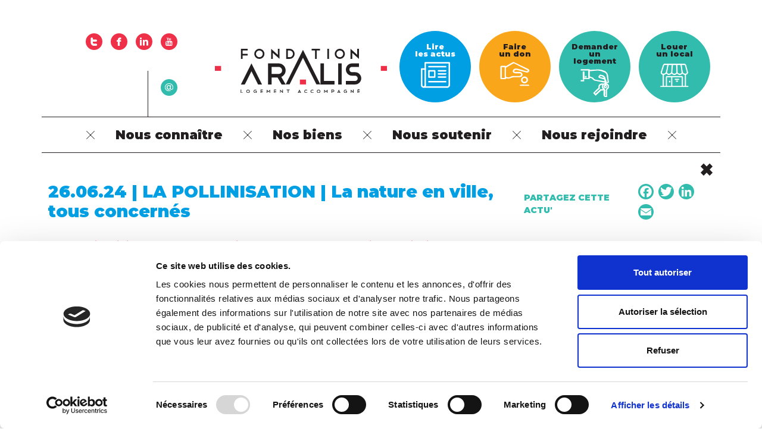

--- FILE ---
content_type: text/html; charset=UTF-8
request_url: https://www.fondation-aralis.org/26-06-24-la-pollinisation-la-nature-en-ville-tous-concernes/
body_size: 9303
content:
<!DOCTYPE html>
<html lang="fr-FR" class="no-js">

<head>
    <meta charset="UTF-8">
    <meta name="viewport" content="width=device-width, initial-scale=1, shrink-to-fit=no">
    <meta http-equiv="X-UA-Compatible" content="IE=edge">
    <link rel="profile" href="http://gmpg.org/xfn/11">
    <link rel="pingback" href="https://www.fondation-aralis.org/wp/xmlrpc.php">

    <!-- <script id="Cookiebot" src="https://consent.cookiebot.com/uc.js" data-cbid="f7500c2c-419e-4b5e-abeb-1a9e92a0ce6d" data-blockingmode="auto" type="text/javascript"></script> -->
    <script id="Cookiebot" src="https://consent.cookiebot.com/uc.js" data-cbid="f7500c2c-419e-4b5e-abeb-1a9e92a0ce6d" type="text/javascript" async></script>

    <meta name='robots' content='index, follow, max-image-preview:large, max-snippet:-1, max-video-preview:-1' />
	<style>img:is([sizes="auto" i], [sizes^="auto," i]) { contain-intrinsic-size: 3000px 1500px }</style>
	
	<!-- This site is optimized with the Yoast SEO plugin v24.9 - https://yoast.com/wordpress/plugins/seo/ -->
	<title>26.06.24 | LA POLLINISATION | La nature en ville, tous concernés - Fondation Aralis</title>
	<link rel="canonical" href="https://www.fondation-aralis.org/26-06-24-la-pollinisation-la-nature-en-ville-tous-concernes/" />
	<meta property="og:locale" content="fr_FR" />
	<meta property="og:type" content="article" />
	<meta property="og:title" content="26.06.24 | LA POLLINISATION | La nature en ville, tous concernés - Fondation Aralis" />
	<meta property="og:description" content="Quelle faune et quelle flore vivent au pied de mon immeuble ? Quelles sont les actions les plus efficaces pour favoriser la biodiversité dans un espace vert en ville ? Les Rendez-vous de l&rsquo;Autre Soie sont de nouveaux moments d&rsquo;échanges d&rsquo;1h30 organisés par L&rsquo;Autre Soie et animés par des experts. Cette 1ère édition sera co-organisée [&hellip;]" />
	<meta property="og:url" content="https://www.fondation-aralis.org/26-06-24-la-pollinisation-la-nature-en-ville-tous-concernes/" />
	<meta property="og:site_name" content="Fondation Aralis" />
	<meta property="article:publisher" content="https://www.facebook.com/accueilARALIS" />
	<meta property="article:published_time" content="2024-06-11T12:53:28+00:00" />
	<meta property="article:modified_time" content="2024-06-11T12:58:55+00:00" />
	<meta name="author" content="aralis" />
	<meta name="twitter:card" content="summary_large_image" />
	<meta name="twitter:creator" content="@FondationARALIS" />
	<meta name="twitter:site" content="@FondationARALIS" />
	<meta name="twitter:label1" content="Écrit par" />
	<meta name="twitter:data1" content="aralis" />
	<meta name="twitter:label2" content="Durée de lecture estimée" />
	<meta name="twitter:data2" content="2 minutes" />
	<script type="application/ld+json" class="yoast-schema-graph">{"@context":"https://schema.org","@graph":[{"@type":"Article","@id":"https://www.fondation-aralis.org/26-06-24-la-pollinisation-la-nature-en-ville-tous-concernes/#article","isPartOf":{"@id":"https://www.fondation-aralis.org/26-06-24-la-pollinisation-la-nature-en-ville-tous-concernes/"},"author":{"name":"aralis","@id":"https://www.fondation-aralis.org/#/schema/person/5be71603cb98a78d8f665bb621ba7f39"},"headline":"26.06.24 | LA POLLINISATION | La nature en ville, tous concernés","datePublished":"2024-06-11T12:53:28+00:00","dateModified":"2024-06-11T12:58:55+00:00","mainEntityOfPage":{"@id":"https://www.fondation-aralis.org/26-06-24-la-pollinisation-la-nature-en-ville-tous-concernes/"},"wordCount":295,"publisher":{"@id":"https://www.fondation-aralis.org/#organization"},"inLanguage":"fr-FR"},{"@type":"WebPage","@id":"https://www.fondation-aralis.org/26-06-24-la-pollinisation-la-nature-en-ville-tous-concernes/","url":"https://www.fondation-aralis.org/26-06-24-la-pollinisation-la-nature-en-ville-tous-concernes/","name":"26.06.24 | LA POLLINISATION | La nature en ville, tous concernés - Fondation Aralis","isPartOf":{"@id":"https://www.fondation-aralis.org/#website"},"datePublished":"2024-06-11T12:53:28+00:00","dateModified":"2024-06-11T12:58:55+00:00","breadcrumb":{"@id":"https://www.fondation-aralis.org/26-06-24-la-pollinisation-la-nature-en-ville-tous-concernes/#breadcrumb"},"inLanguage":"fr-FR","potentialAction":[{"@type":"ReadAction","target":["https://www.fondation-aralis.org/26-06-24-la-pollinisation-la-nature-en-ville-tous-concernes/"]}]},{"@type":"BreadcrumbList","@id":"https://www.fondation-aralis.org/26-06-24-la-pollinisation-la-nature-en-ville-tous-concernes/#breadcrumb","itemListElement":[{"@type":"ListItem","position":1,"name":"Home","item":"https://www.fondation-aralis.org/"},{"@type":"ListItem","position":2,"name":"Actualités","item":"https://www.fondation-aralis.org/actualites/"},{"@type":"ListItem","position":3,"name":"26.06.24 LA POLLINISATION La nature en ville, tous concernés"}]},{"@type":"WebSite","@id":"https://www.fondation-aralis.org/#website","url":"https://www.fondation-aralis.org/","name":"Fondation Aralis","description":"Logements accompagné","publisher":{"@id":"https://www.fondation-aralis.org/#organization"},"potentialAction":[{"@type":"SearchAction","target":{"@type":"EntryPoint","urlTemplate":"https://www.fondation-aralis.org/?s={search_term_string}"},"query-input":{"@type":"PropertyValueSpecification","valueRequired":true,"valueName":"search_term_string"}}],"inLanguage":"fr-FR"},{"@type":"Organization","@id":"https://www.fondation-aralis.org/#organization","name":"Fondation Aralis","url":"https://www.fondation-aralis.org/","logo":{"@type":"ImageObject","inLanguage":"fr-FR","@id":"https://www.fondation-aralis.org/#/schema/logo/image/","url":"https://www.fondation-aralis.org/app/uploads/Fondation_Aralis_Logo-2-1024x265-1.jpg","contentUrl":"https://www.fondation-aralis.org/app/uploads/Fondation_Aralis_Logo-2-1024x265-1.jpg","width":1024,"height":265,"caption":"Fondation Aralis"},"image":{"@id":"https://www.fondation-aralis.org/#/schema/logo/image/"},"sameAs":["https://www.facebook.com/accueilARALIS","https://x.com/FondationARALIS","https://www.linkedin.com/company/aralis/","https://www.youtube.com/channel/UCikY65B0of-gHdnG7C-Xegg"]},{"@type":"Person","@id":"https://www.fondation-aralis.org/#/schema/person/5be71603cb98a78d8f665bb621ba7f39","name":"aralis"}]}</script>
	<!-- / Yoast SEO plugin. -->


<link rel='dns-prefetch' href='//static.addtoany.com' />
<link rel='stylesheet' id='wp-block-library-css' href='https://www.fondation-aralis.org/wp/wp-includes/css/dist/block-library/style.min.css?ver=6.8' type='text/css' media='all' />
<style id='classic-theme-styles-inline-css' type='text/css'>
/*! This file is auto-generated */
.wp-block-button__link{color:#fff;background-color:#32373c;border-radius:9999px;box-shadow:none;text-decoration:none;padding:calc(.667em + 2px) calc(1.333em + 2px);font-size:1.125em}.wp-block-file__button{background:#32373c;color:#fff;text-decoration:none}
</style>
<style id='global-styles-inline-css' type='text/css'>
:root{--wp--preset--aspect-ratio--square: 1;--wp--preset--aspect-ratio--4-3: 4/3;--wp--preset--aspect-ratio--3-4: 3/4;--wp--preset--aspect-ratio--3-2: 3/2;--wp--preset--aspect-ratio--2-3: 2/3;--wp--preset--aspect-ratio--16-9: 16/9;--wp--preset--aspect-ratio--9-16: 9/16;--wp--preset--color--black: #000000;--wp--preset--color--cyan-bluish-gray: #abb8c3;--wp--preset--color--white: #ffffff;--wp--preset--color--pale-pink: #f78da7;--wp--preset--color--vivid-red: #cf2e2e;--wp--preset--color--luminous-vivid-orange: #ff6900;--wp--preset--color--luminous-vivid-amber: #fcb900;--wp--preset--color--light-green-cyan: #7bdcb5;--wp--preset--color--vivid-green-cyan: #00d084;--wp--preset--color--pale-cyan-blue: #8ed1fc;--wp--preset--color--vivid-cyan-blue: #0693e3;--wp--preset--color--vivid-purple: #9b51e0;--wp--preset--gradient--vivid-cyan-blue-to-vivid-purple: linear-gradient(135deg,rgba(6,147,227,1) 0%,rgb(155,81,224) 100%);--wp--preset--gradient--light-green-cyan-to-vivid-green-cyan: linear-gradient(135deg,rgb(122,220,180) 0%,rgb(0,208,130) 100%);--wp--preset--gradient--luminous-vivid-amber-to-luminous-vivid-orange: linear-gradient(135deg,rgba(252,185,0,1) 0%,rgba(255,105,0,1) 100%);--wp--preset--gradient--luminous-vivid-orange-to-vivid-red: linear-gradient(135deg,rgba(255,105,0,1) 0%,rgb(207,46,46) 100%);--wp--preset--gradient--very-light-gray-to-cyan-bluish-gray: linear-gradient(135deg,rgb(238,238,238) 0%,rgb(169,184,195) 100%);--wp--preset--gradient--cool-to-warm-spectrum: linear-gradient(135deg,rgb(74,234,220) 0%,rgb(151,120,209) 20%,rgb(207,42,186) 40%,rgb(238,44,130) 60%,rgb(251,105,98) 80%,rgb(254,248,76) 100%);--wp--preset--gradient--blush-light-purple: linear-gradient(135deg,rgb(255,206,236) 0%,rgb(152,150,240) 100%);--wp--preset--gradient--blush-bordeaux: linear-gradient(135deg,rgb(254,205,165) 0%,rgb(254,45,45) 50%,rgb(107,0,62) 100%);--wp--preset--gradient--luminous-dusk: linear-gradient(135deg,rgb(255,203,112) 0%,rgb(199,81,192) 50%,rgb(65,88,208) 100%);--wp--preset--gradient--pale-ocean: linear-gradient(135deg,rgb(255,245,203) 0%,rgb(182,227,212) 50%,rgb(51,167,181) 100%);--wp--preset--gradient--electric-grass: linear-gradient(135deg,rgb(202,248,128) 0%,rgb(113,206,126) 100%);--wp--preset--gradient--midnight: linear-gradient(135deg,rgb(2,3,129) 0%,rgb(40,116,252) 100%);--wp--preset--font-size--small: 13px;--wp--preset--font-size--medium: 20px;--wp--preset--font-size--large: 36px;--wp--preset--font-size--x-large: 42px;--wp--preset--spacing--20: 0.44rem;--wp--preset--spacing--30: 0.67rem;--wp--preset--spacing--40: 1rem;--wp--preset--spacing--50: 1.5rem;--wp--preset--spacing--60: 2.25rem;--wp--preset--spacing--70: 3.38rem;--wp--preset--spacing--80: 5.06rem;--wp--preset--shadow--natural: 6px 6px 9px rgba(0, 0, 0, 0.2);--wp--preset--shadow--deep: 12px 12px 50px rgba(0, 0, 0, 0.4);--wp--preset--shadow--sharp: 6px 6px 0px rgba(0, 0, 0, 0.2);--wp--preset--shadow--outlined: 6px 6px 0px -3px rgba(255, 255, 255, 1), 6px 6px rgba(0, 0, 0, 1);--wp--preset--shadow--crisp: 6px 6px 0px rgba(0, 0, 0, 1);}:where(.is-layout-flex){gap: 0.5em;}:where(.is-layout-grid){gap: 0.5em;}body .is-layout-flex{display: flex;}.is-layout-flex{flex-wrap: wrap;align-items: center;}.is-layout-flex > :is(*, div){margin: 0;}body .is-layout-grid{display: grid;}.is-layout-grid > :is(*, div){margin: 0;}:where(.wp-block-columns.is-layout-flex){gap: 2em;}:where(.wp-block-columns.is-layout-grid){gap: 2em;}:where(.wp-block-post-template.is-layout-flex){gap: 1.25em;}:where(.wp-block-post-template.is-layout-grid){gap: 1.25em;}.has-black-color{color: var(--wp--preset--color--black) !important;}.has-cyan-bluish-gray-color{color: var(--wp--preset--color--cyan-bluish-gray) !important;}.has-white-color{color: var(--wp--preset--color--white) !important;}.has-pale-pink-color{color: var(--wp--preset--color--pale-pink) !important;}.has-vivid-red-color{color: var(--wp--preset--color--vivid-red) !important;}.has-luminous-vivid-orange-color{color: var(--wp--preset--color--luminous-vivid-orange) !important;}.has-luminous-vivid-amber-color{color: var(--wp--preset--color--luminous-vivid-amber) !important;}.has-light-green-cyan-color{color: var(--wp--preset--color--light-green-cyan) !important;}.has-vivid-green-cyan-color{color: var(--wp--preset--color--vivid-green-cyan) !important;}.has-pale-cyan-blue-color{color: var(--wp--preset--color--pale-cyan-blue) !important;}.has-vivid-cyan-blue-color{color: var(--wp--preset--color--vivid-cyan-blue) !important;}.has-vivid-purple-color{color: var(--wp--preset--color--vivid-purple) !important;}.has-black-background-color{background-color: var(--wp--preset--color--black) !important;}.has-cyan-bluish-gray-background-color{background-color: var(--wp--preset--color--cyan-bluish-gray) !important;}.has-white-background-color{background-color: var(--wp--preset--color--white) !important;}.has-pale-pink-background-color{background-color: var(--wp--preset--color--pale-pink) !important;}.has-vivid-red-background-color{background-color: var(--wp--preset--color--vivid-red) !important;}.has-luminous-vivid-orange-background-color{background-color: var(--wp--preset--color--luminous-vivid-orange) !important;}.has-luminous-vivid-amber-background-color{background-color: var(--wp--preset--color--luminous-vivid-amber) !important;}.has-light-green-cyan-background-color{background-color: var(--wp--preset--color--light-green-cyan) !important;}.has-vivid-green-cyan-background-color{background-color: var(--wp--preset--color--vivid-green-cyan) !important;}.has-pale-cyan-blue-background-color{background-color: var(--wp--preset--color--pale-cyan-blue) !important;}.has-vivid-cyan-blue-background-color{background-color: var(--wp--preset--color--vivid-cyan-blue) !important;}.has-vivid-purple-background-color{background-color: var(--wp--preset--color--vivid-purple) !important;}.has-black-border-color{border-color: var(--wp--preset--color--black) !important;}.has-cyan-bluish-gray-border-color{border-color: var(--wp--preset--color--cyan-bluish-gray) !important;}.has-white-border-color{border-color: var(--wp--preset--color--white) !important;}.has-pale-pink-border-color{border-color: var(--wp--preset--color--pale-pink) !important;}.has-vivid-red-border-color{border-color: var(--wp--preset--color--vivid-red) !important;}.has-luminous-vivid-orange-border-color{border-color: var(--wp--preset--color--luminous-vivid-orange) !important;}.has-luminous-vivid-amber-border-color{border-color: var(--wp--preset--color--luminous-vivid-amber) !important;}.has-light-green-cyan-border-color{border-color: var(--wp--preset--color--light-green-cyan) !important;}.has-vivid-green-cyan-border-color{border-color: var(--wp--preset--color--vivid-green-cyan) !important;}.has-pale-cyan-blue-border-color{border-color: var(--wp--preset--color--pale-cyan-blue) !important;}.has-vivid-cyan-blue-border-color{border-color: var(--wp--preset--color--vivid-cyan-blue) !important;}.has-vivid-purple-border-color{border-color: var(--wp--preset--color--vivid-purple) !important;}.has-vivid-cyan-blue-to-vivid-purple-gradient-background{background: var(--wp--preset--gradient--vivid-cyan-blue-to-vivid-purple) !important;}.has-light-green-cyan-to-vivid-green-cyan-gradient-background{background: var(--wp--preset--gradient--light-green-cyan-to-vivid-green-cyan) !important;}.has-luminous-vivid-amber-to-luminous-vivid-orange-gradient-background{background: var(--wp--preset--gradient--luminous-vivid-amber-to-luminous-vivid-orange) !important;}.has-luminous-vivid-orange-to-vivid-red-gradient-background{background: var(--wp--preset--gradient--luminous-vivid-orange-to-vivid-red) !important;}.has-very-light-gray-to-cyan-bluish-gray-gradient-background{background: var(--wp--preset--gradient--very-light-gray-to-cyan-bluish-gray) !important;}.has-cool-to-warm-spectrum-gradient-background{background: var(--wp--preset--gradient--cool-to-warm-spectrum) !important;}.has-blush-light-purple-gradient-background{background: var(--wp--preset--gradient--blush-light-purple) !important;}.has-blush-bordeaux-gradient-background{background: var(--wp--preset--gradient--blush-bordeaux) !important;}.has-luminous-dusk-gradient-background{background: var(--wp--preset--gradient--luminous-dusk) !important;}.has-pale-ocean-gradient-background{background: var(--wp--preset--gradient--pale-ocean) !important;}.has-electric-grass-gradient-background{background: var(--wp--preset--gradient--electric-grass) !important;}.has-midnight-gradient-background{background: var(--wp--preset--gradient--midnight) !important;}.has-small-font-size{font-size: var(--wp--preset--font-size--small) !important;}.has-medium-font-size{font-size: var(--wp--preset--font-size--medium) !important;}.has-large-font-size{font-size: var(--wp--preset--font-size--large) !important;}.has-x-large-font-size{font-size: var(--wp--preset--font-size--x-large) !important;}
:where(.wp-block-post-template.is-layout-flex){gap: 1.25em;}:where(.wp-block-post-template.is-layout-grid){gap: 1.25em;}
:where(.wp-block-columns.is-layout-flex){gap: 2em;}:where(.wp-block-columns.is-layout-grid){gap: 2em;}
:root :where(.wp-block-pullquote){font-size: 1.5em;line-height: 1.6;}
</style>
<link rel='stylesheet' id='default-css' href='https://www.fondation-aralis.org/app/themes/aralis/build/theme.css?ver=1.0.1710856840' type='text/css' media='all' />
<link rel='stylesheet' id='addtoany-css' href='https://www.fondation-aralis.org/app/plugins/add-to-any/addtoany.min.css?ver=1.16' type='text/css' media='all' />
<script type="text/javascript" id="addtoany-core-js-before">
/* <![CDATA[ */
window.a2a_config=window.a2a_config||{};a2a_config.callbacks=[];a2a_config.overlays=[];a2a_config.templates={};a2a_localize = {
	Share: "Partager",
	Save: "Enregistrer",
	Subscribe: "S'abonner",
	Email: "E-mail",
	Bookmark: "Signet",
	ShowAll: "Montrer tout",
	ShowLess: "Montrer moins",
	FindServices: "Trouver des service(s)",
	FindAnyServiceToAddTo: "Trouver instantan&eacute;ment des services &agrave; ajouter &agrave;",
	PoweredBy: "Propuls&eacute; par",
	ShareViaEmail: "Partager par e-mail",
	SubscribeViaEmail: "S’abonner par e-mail",
	BookmarkInYourBrowser: "Ajouter un signet dans votre navigateur",
	BookmarkInstructions: "Appuyez sur Ctrl+D ou \u2318+D pour mettre cette page en signet",
	AddToYourFavorites: "Ajouter &agrave; vos favoris",
	SendFromWebOrProgram: "Envoyer depuis n’importe quelle adresse e-mail ou logiciel e-mail",
	EmailProgram: "Programme d’e-mail",
	More: "Plus&#8230;",
	ThanksForSharing: "Merci de partager !",
	ThanksForFollowing: "Merci de nous suivre !"
};

a2a_config.icon_color="#31bcad";
/* ]]> */
</script>
<script type="text/javascript" defer src="https://static.addtoany.com/menu/page.js" id="addtoany-core-js"></script>
<script type="text/javascript" data-cookieconsent="ignore" src="https://www.fondation-aralis.org/wp/wp-includes/js/jquery/jquery.min.js?ver=3.7.1" id="jquery-core-js"></script>
<script type="text/javascript" data-cookieconsent="ignore" src="https://www.fondation-aralis.org/wp/wp-includes/js/jquery/jquery-migrate.min.js?ver=3.4.1" id="jquery-migrate-js"></script>
<script type="text/javascript" defer src="https://www.fondation-aralis.org/app/plugins/add-to-any/addtoany.min.js?ver=1.1" id="addtoany-jquery-js"></script>
<script type="text/javascript" data-cookieconsent="ignore" src="https://www.fondation-aralis.org/app/themes/aralis/build/theme.js?ver=1.0.1710856840" id="theme-build-js" async="async" data-wp-strategy="async"></script>
        <link rel="apple-touch-icon" sizes="57x57" href="https://www.fondation-aralis.org/app/themes/aralis/assets/favicon/apple-icon-57x57.png">
        <link rel="apple-touch-icon" sizes="60x60" href="https://www.fondation-aralis.org/app/themes/aralis/assets/favicon/apple-icon-60x60.png">
        <link rel="apple-touch-icon" sizes="72x72" href="https://www.fondation-aralis.org/app/themes/aralis/assets/favicon/apple-icon-72x72.png">
        <link rel="apple-touch-icon" sizes="76x76" href="https://www.fondation-aralis.org/app/themes/aralis/assets/favicon/apple-icon-76x76.png">
        <link rel="apple-touch-icon" sizes="114x114" href="https://www.fondation-aralis.org/app/themes/aralis/assets/favicon/apple-icon-114x114.png">
        <link rel="apple-touch-icon" sizes="120x120" href="https://www.fondation-aralis.org/app/themes/aralis/assets/favicon/apple-icon-120x120.png">
        <link rel="apple-touch-icon" sizes="144x144" href="https://www.fondation-aralis.org/app/themes/aralis/assets/favicon/apple-icon-144x144.png">
        <link rel="apple-touch-icon" sizes="152x152" href="https://www.fondation-aralis.org/app/themes/aralis/assets/favicon/apple-icon-152x152.png">
        <link rel="apple-touch-icon" sizes="180x180" href="https://www.fondation-aralis.org/app/themes/aralis/assets/favicon/apple-icon-180x180.png">
        <link rel="icon" type="image/png" sizes="192x192" href="https://www.fondation-aralis.org/app/themes/aralis/assets/favicon/android-icon-192x192.png">
        <link rel="icon" type="image/png" sizes="32x32" href="https://www.fondation-aralis.org/app/themes/aralis/assets/favicon/favicon-32x32.png">
        <link rel="icon" type="image/png" sizes="96x96" href="https://www.fondation-aralis.org/app/themes/aralis/assets/favicon/favicon-96x96.png">
        <link rel="icon" type="image/png" sizes="16x16" href="https://www.fondation-aralis.org/app/themes/aralis/assets/favicon/favicon-16x16.png">
        <link rel="manifest" href="https://www.fondation-aralis.org/app/themes/aralis/assets/favicon/manifest.json">
        <meta name="msapplication-TileColor" content="#0000ff">
        <meta name="msapplication-TileImage" content="https://www.fondation-aralis.org/app/themes/aralis/assets/favicon/ms-icon-144x144.png">
        <meta name="theme-color" content="#0000ff">

    </head>

<body class="wp-singular post-template-default single single-post postid-1090 single-format-standard wp-theme-aralis">

    <div id="page" class="hfeed site">

        <div id="header" class="container">
            <div class="d-flex flex-column flex-lg-row justify-content-between align-items-center">
                <div class="links align-self-lg-end order-1 order-lg-0">
                    <ul class="nav nav-rs justify-content-end">
                        <li class="nav-item">
                            <a class="nav-link" href="https://twitter.com/FondationARALIS" target="_blank"><i class=" icon-tw circle"></i></a>
                        </li>
                        <li class="nav-item">
                            <a class="nav-link" href="https://www.facebook.com/accueilARALIS" target="_blank"><i class="icon-fb circle"></i></a>
                        </li>
                        <li class="nav-item">
                            <a class="nav-link" href="https://www.linkedin.com/company/aralis/" target="_blank"><i class="icon-in circle"></i></a>
                        </li>
                        <li class="nav-item">
                            <a class="nav-link" href="https://www.youtube.com/channel/UCikY65B0of-gHdnG7C-Xegg" target="_blank"><i class="icon-youtube circle"></i></a>
                        </li>
                        <li class="nav-item separate">
                            <a class="nav-link" href="mailto:accueil@aralis.org"><i class="icon-mail circle"></i></a>
                        </li>
                    </ul>
                </div>
                <div class="p-3 logo order-0 order-lg-1">
                    <a href="https://www.fondation-aralis.org"><img class="img-fluid" src="https://www.fondation-aralis.org/app/themes/aralis/assets/img/logo-aralis.svg" alt="Fondation Aralis"></a>
                </div>
                <div class="header-btn order-2">
                    <a class="header-btn-link bg-quaternary text-white" href="https://www.fondation-aralis.org/actualites/" target="">
                        Lire<br> les actus
                        <img src="https://www.fondation-aralis.org/app/themes/aralis/assets/img/header-btn1.svg" class="mt-2">
                    </a>
                    <a class="header-btn-link bg-tertiary" href="https://www.helloasso.com/associations/fondation-aralis/formulaires/1" target="_blank">
                        Faire<br> un don
                        <img src="https://www.fondation-aralis.org/app/themes/aralis/assets/img/header-btn2.svg" class="mt-2">
                    </a>
                    <a class="header-btn-link bg-secondary" href="https://demande.fondation-aralis.org/connexion" target="_blank">
                        Demander<br> un logement
                        <img src="https://www.fondation-aralis.org/app/themes/aralis/assets/img/header-btn3.svg" class="mt-2">
                    </a>
                    <a class="header-btn-link bg-secondary" href="https://www.fondation-aralis.org/nos-logements/je-cherche-un-logement/faire-ma-demande-pour-un-local-associatif/" target="">
                        Louer<br> un local
                        <img src="https://www.fondation-aralis.org/app/themes/aralis/assets/img/header-btn4.png" style="width: 60px;">
                    </a>
                </div>
            </div>
        </div>

        <nav id="sidebar" class="navbar navbar-expand-lg sticky-top navbar-light">
    <div class="container border-bottom">
        <button class="btn py-3 d-flex align-items-center d-lg-none" type="button" data-bs-toggle="offcanvas" data-bs-target="#sidebar-menu" aria-controls="sidebar-menu">
            Menu <span class="ms-3 navbar-toggler-icon"></span>
        </button>
        <div id="sidebar-menu" class="flex-fill offcanvas-lg offcanvas-end">
            <div class="offcanvas-header justify-content-end">
                <button type="button" class="btn-close" data-bs-dismiss="offcanvas" data-bs-target="#sidebar-menu" aria-label="Close"></button>
            </div>
            <div class="justify-content-around offcanvas-body">
                <div class="align-self-stretch"><ul id="menu-menu-principal" class="navbar-nav"><li id="menu-item-383" class="menu-item menu-item-type-post_type menu-item-object-page menu-item-has-children menu-item-383"><a href="https://www.fondation-aralis.org/nous-connaitre/">Nous connaître</a>
<ul class="sub-menu">
	<li id="menu-item-384" class="menu-item menu-item-type-post_type menu-item-object-page menu-item-has-children menu-item-384"><a href="https://www.fondation-aralis.org/nous-connaitre/la-fondation-aralis/">La Fondation Aralis</a>
	<ul class="sub-menu">
		<li id="menu-item-342" class="menu-item menu-item-type-post_type menu-item-object-page menu-item-342"><a href="https://www.fondation-aralis.org/nous-connaitre/la-fondation-aralis/notre-histoire/">Notre histoire</a></li>
		<li id="menu-item-343" class="menu-item menu-item-type-post_type menu-item-object-page menu-item-343"><a href="https://www.fondation-aralis.org/nous-connaitre/la-fondation-aralis/nos-missions-nos-valeurs/">Nos missions, nos valeurs</a></li>
		<li id="menu-item-344" class="menu-item menu-item-type-post_type menu-item-object-page menu-item-344"><a href="https://www.fondation-aralis.org/nous-connaitre/la-fondation-aralis/notre-gouvernance/">Notre gouvernance</a></li>
		<li id="menu-item-345" class="menu-item menu-item-type-post_type menu-item-object-page menu-item-345"><a href="https://www.fondation-aralis.org/nous-connaitre/la-fondation-aralis/notre-organisation/">Notre organisation</a></li>
		<li id="menu-item-346" class="menu-item menu-item-type-post_type menu-item-object-page menu-item-346"><a href="https://www.fondation-aralis.org/nous-connaitre/la-fondation-aralis/notre-politique-rse/">Notre politique RSE</a></li>
		<li id="menu-item-347" class="menu-item menu-item-type-post_type menu-item-object-page menu-item-347"><a href="https://www.fondation-aralis.org/nous-connaitre/la-fondation-aralis/nos-rapports-dactivite/">Nos rapports d’activité</a></li>
		<li id="menu-item-348" class="menu-item menu-item-type-post_type menu-item-object-page menu-item-348"><a href="https://www.fondation-aralis.org/nous-connaitre/la-fondation-aralis/nos-avis-de-marches/">Nos avis de marchés</a></li>
		<li id="menu-item-349" class="menu-item menu-item-type-post_type menu-item-object-page menu-item-349"><a href="https://www.fondation-aralis.org/nous-connaitre/la-fondation-aralis/le-gie-la-ville-autrement/">Le GIE La Ville Autrement</a></li>
	</ul>
</li>
	<li id="menu-item-398" class="menu-item menu-item-type-post_type menu-item-object-page menu-item-has-children menu-item-398"><a href="https://www.fondation-aralis.org/nous-connaitre/nos-activites/">Nos activités</a>
	<ul class="sub-menu">
		<li id="menu-item-399" class="menu-item menu-item-type-post_type menu-item-object-page menu-item-399"><a href="https://www.fondation-aralis.org/nous-connaitre/nos-activites/la-gestion-locative-et-sociale/">La gestion locative et sociale</a></li>
		<li id="menu-item-400" class="menu-item menu-item-type-post_type menu-item-object-page menu-item-400"><a href="https://www.fondation-aralis.org/nous-connaitre/nos-activites/laccompagnement-social/">L’accompagnement social</a></li>
		<li id="menu-item-401" class="menu-item menu-item-type-post_type menu-item-object-page menu-item-401"><a href="https://www.fondation-aralis.org/nous-connaitre/nos-activites/la-maitrise-douvrage-dinsertion/">La Maîtrise d’Ouvrage d’Insertion</a></li>
	</ul>
</li>
</ul>
</li>
<li id="menu-item-402" class="menu-item menu-item-type-post_type menu-item-object-page menu-item-has-children menu-item-402"><a href="https://www.fondation-aralis.org/nos-logements/">Nos biens</a>
<ul class="sub-menu">
	<li id="menu-item-403" class="menu-item menu-item-type-post_type menu-item-object-page menu-item-has-children menu-item-403"><a href="https://www.fondation-aralis.org/nos-logements/je-cherche-un-logement/">Je cherche un logement à louer</a>
	<ul class="sub-menu">
		<li id="menu-item-404" class="menu-item menu-item-type-post_type menu-item-object-page menu-item-404"><a href="https://www.fondation-aralis.org/nos-logements/je-cherche-un-logement/ou-loger-au-sein-daralis/">Où loger au sein d’ARALIS</a></li>
		<li id="menu-item-405" class="menu-item menu-item-type-post_type menu-item-object-page menu-item-405"><a href="https://www.fondation-aralis.org/nos-logements/je-cherche-un-logement/faire-ma-demande-en-residence-sociale/">Faire ma demande en résidence sociale</a></li>
		<li id="menu-item-407" class="menu-item menu-item-type-post_type menu-item-object-page menu-item-407"><a href="https://www.fondation-aralis.org/nos-logements/je-cherche-un-logement/le-suivi-de-ma-demande/">Le suivi de ma demande</a></li>
		<li id="menu-item-406" class="menu-item menu-item-type-post_type menu-item-object-page menu-item-406"><a href="https://www.fondation-aralis.org/nos-logements/je-cherche-un-logement/faire-ma-demande-a-la-residence-rochaix-pour-alternants/">Faire ma demande à la Résidence Rochaix pour alternants</a></li>
		<li id="menu-item-408" class="menu-item menu-item-type-post_type menu-item-object-page menu-item-408"><a href="https://www.fondation-aralis.org/nos-logements/je-cherche-un-logement/faq/">FAQ</a></li>
	</ul>
</li>
	<li id="menu-item-1273" class="menu-item menu-item-type-post_type menu-item-object-page menu-item-1273"><a href="https://www.fondation-aralis.org/nos-logements/je-cherche-un-logement/faire-ma-demande-pour-un-local-associatif/">Je cherche un local à louer</a></li>
	<li id="menu-item-409" class="menu-item menu-item-type-post_type menu-item-object-page menu-item-409"><a href="https://www.fondation-aralis.org/nos-logements/je-souhaite-beneficier-dun-accompagnement-social/les-differents-dispositifs-daccompagnement-social/">Je souhaite bénéficier d’un accompagnement social</a></li>
</ul>
</li>
<li id="menu-item-423" class="menu-item menu-item-type-post_type menu-item-object-page menu-item-has-children menu-item-423"><a href="https://www.fondation-aralis.org/nous-soutenir/">Nous soutenir</a>
<ul class="sub-menu">
	<li id="menu-item-424" class="menu-item menu-item-type-post_type menu-item-object-page menu-item-has-children menu-item-424"><a href="https://www.fondation-aralis.org/nous-soutenir/le-mecenat/">Le Mécénat</a>
	<ul class="sub-menu">
		<li id="menu-item-425" class="menu-item menu-item-type-post_type menu-item-object-page menu-item-425"><a href="https://www.fondation-aralis.org/nous-soutenir/le-mecenat/pourquoi-nous-soutenir/">Pourquoi nous soutenir ?</a></li>
		<li id="menu-item-426" class="menu-item menu-item-type-post_type menu-item-object-page menu-item-426"><a href="https://www.fondation-aralis.org/nous-soutenir/le-mecenat/nos-projets/">Nos projets</a></li>
		<li id="menu-item-1378" class="menu-item menu-item-type-post_type menu-item-object-page menu-item-1378"><a href="https://www.fondation-aralis.org/nous-soutenir/le-mecenat/aralis-en-scene/">ARALIS en scène</a></li>
		<li id="menu-item-1235" class="menu-item menu-item-type-post_type menu-item-object-page menu-item-1235"><a href="https://www.fondation-aralis.org/nous-soutenir/le-mecenat/soiree-de-gala-2024-retour-en-images-et-videos/">Soirée de gala 2024</a></li>
		<li id="menu-item-427" class="menu-item menu-item-type-post_type menu-item-object-page menu-item-427"><a href="https://www.fondation-aralis.org/nous-soutenir/le-mecenat/comment-nous-soutenir/">Comment nous soutenir ?</a></li>
		<li id="menu-item-428" class="menu-item menu-item-type-post_type menu-item-object-page menu-item-428"><a href="https://www.fondation-aralis.org/nous-soutenir/le-mecenat/ils-nous-soutiennent/">Ils nous soutiennent</a></li>
	</ul>
</li>
</ul>
</li>
<li id="menu-item-429" class="menu-item menu-item-type-post_type menu-item-object-page menu-item-has-children menu-item-429"><a href="https://www.fondation-aralis.org/nous-rejoindre/">Nous rejoindre</a>
<ul class="sub-menu">
	<li id="menu-item-430" class="menu-item menu-item-type-post_type menu-item-object-page menu-item-has-children menu-item-430"><a href="https://www.fondation-aralis.org/nous-rejoindre/le-recrutement/">Le recrutement</a>
	<ul class="sub-menu">
		<li id="menu-item-431" class="menu-item menu-item-type-post_type menu-item-object-page menu-item-431"><a href="https://www.fondation-aralis.org/nous-rejoindre/le-recrutement/notre-vision-rh/">Notre vision RH</a></li>
		<li id="menu-item-432" class="menu-item menu-item-type-post_type menu-item-object-page menu-item-432"><a href="https://www.fondation-aralis.org/nous-rejoindre/le-recrutement/nos-metiers/">Nos métiers</a></li>
		<li id="menu-item-433" class="menu-item menu-item-type-post_type menu-item-object-page menu-item-433"><a href="https://www.fondation-aralis.org/nous-rejoindre/le-recrutement/nos-offres-demploi/">Nos offres d’emploi</a></li>
	</ul>
</li>
</ul>
</li>
</ul></div>            </div>
        </div>
        <div id="overlay"></div>
    </div>
</nav>

        <div id="content">


<div class="container">
    <div class="page-post">
        <div class="page-post-item">
    <div class="page-post-item-close">
        <a href="https://www.fondation-aralis.org/actualites/"><span aria-hidden="true">&times;</span></a>
    </div>

    <!-- <div class="page-post-item-date">
        <span class="date">11 juin 2024</span>
        <span class="author">Par </span>
    </div> -->

    <div class="page-post-item-title">
        <h1 class="h2 text-quaternary">26.06.24 |  LA POLLINISATION | La nature en ville, tous concernés</h1>

                    <div class="a2a">
                <span>Partagez cette actu'</span>
                <div class="a2a_kit a2a_kit_size_26 addtoany_list" data-a2a-url="https://www.fondation-aralis.org/26-06-24-la-pollinisation-la-nature-en-ville-tous-concernes/" data-a2a-title="26.06.24 |  LA POLLINISATION | La nature en ville, tous concernés"><a class="a2a_button_facebook" href="https://www.addtoany.com/add_to/facebook?linkurl=https%3A%2F%2Fwww.fondation-aralis.org%2F26-06-24-la-pollinisation-la-nature-en-ville-tous-concernes%2F&amp;linkname=26.06.24%20%7C%20%20LA%20POLLINISATION%20%7C%20La%20nature%20en%20ville%2C%20tous%20concern%C3%A9s" title="Facebook" rel="nofollow noopener" target="_blank"></a><a class="a2a_button_twitter" href="https://www.addtoany.com/add_to/twitter?linkurl=https%3A%2F%2Fwww.fondation-aralis.org%2F26-06-24-la-pollinisation-la-nature-en-ville-tous-concernes%2F&amp;linkname=26.06.24%20%7C%20%20LA%20POLLINISATION%20%7C%20La%20nature%20en%20ville%2C%20tous%20concern%C3%A9s" title="Twitter" rel="nofollow noopener" target="_blank"></a><a class="a2a_button_linkedin" href="https://www.addtoany.com/add_to/linkedin?linkurl=https%3A%2F%2Fwww.fondation-aralis.org%2F26-06-24-la-pollinisation-la-nature-en-ville-tous-concernes%2F&amp;linkname=26.06.24%20%7C%20%20LA%20POLLINISATION%20%7C%20La%20nature%20en%20ville%2C%20tous%20concern%C3%A9s" title="LinkedIn" rel="nofollow noopener" target="_blank"></a><a class="a2a_button_email" href="https://www.addtoany.com/add_to/email?linkurl=https%3A%2F%2Fwww.fondation-aralis.org%2F26-06-24-la-pollinisation-la-nature-en-ville-tous-concernes%2F&amp;linkname=26.06.24%20%7C%20%20LA%20POLLINISATION%20%7C%20La%20nature%20en%20ville%2C%20tous%20concern%C3%A9s" title="Email" rel="nofollow noopener" target="_blank"></a></div>            </div>
            </div>

    <div class="page-post-item-content">
                    <p class="text-primary lead fs-5">Mercredi 26 juin à 18h30 la Fondation ARALIS et L'Autre Soie vous invitent à un nouveau moment d'échanges : "Les rendez-vous de l'Autre Soie". Cette première édition aura pour thème "Pollinisation : la nature en ville, tous concernés !" et se terminera par une visite du parc de l'Autre Soie et par un temps convivial.</p>
                        <h3><span style="color: #000000;"><span style="font-size: 14px;"><strong>Quelle faune et quelle flore vivent au pied de mon immeuble ? Quelles sont les actions les plus efficaces pour favoriser la biodiversité dans un espace vert en ville ?</strong> Les Rendez-vous de l&rsquo;Autre Soie sont de nouveaux moments d&rsquo;échanges d&rsquo;1h30 organisés par L&rsquo;Autre Soie et animés par des experts. Cette 1ère édition sera co-organisée par la Fondation ARALIS et se terminera par une visite du parc de l&rsquo;Autre Soie et par un temps convivial</span>.</span></h3>
<h5><a class="btn btn-primary" href="https://docs.google.com/forms/d/e/1FAIpQLSfD27rJn4loxh33-oKsQHgxWhsRvBcE3eb5zTHplNjoOqTqWA/viewform?usp=pp_url" target="_blank" rel="noopener">ENTRÉE LIBRE SUR INSCRIPTION AVANT LE 21.06.24</a></h5>
<p>&nbsp;</p>
<p><span style="font-size: 14px;">Le 26 juin prochain, venez creuser ces questions avec nos 3 experts :</span></p>
<ul>
<li><span style="font-size: 14px;"><strong>Gilles Desrumaux</strong>, Président de la Fondation ARALIS, naturaliste.</span><br />
<span style="font-size: 14px;">Gilles Desrumaux sera l&rsquo;animateur de ce moment d&rsquo;échanges.</span></li>
</ul>
<p>&nbsp;</p>
<ul>
<li><strong style="font-size: 14px;">Bleuenn Adam</strong><span style="font-size: 14px;">, Chargée de mission biodiversité chez ARTHROPOLOGIA<br />
</span><strong style="font-size: 14px;">La biodiversité dans les habitats collectifs : les enseignements du projet COLLECTIFS<br />
</strong>COLLECTIFS est une étude inédite de la biodiversité dans les espaces verts collectifs, qui a mêlé scientifiques et habitants pendant 3 ans sur toute la Métropole de Lyon, et qui a permis de creuser ces questions. Bleuenn présentera quelques-uns des résultats marquants de ce projet de recherche-action qui s’est clôturé en 2023.</li>
</ul>
<p>&nbsp;</p>
<ul>
<li><strong style="font-size: 14px;">Julien Bouniol</strong><span style="font-size: 14px;">, Expert naturaliste<br />
</span><strong style="font-size: 14px;">Intégration de la biodiversité et des pollinisateurs dans l’aménagement du parc de l’Autre Soie. </strong><span style="font-size: 14px;">Initiée par un collectif d’habitants la prise en compte de la faune et de la flore sauvage est un pilier du projet de ré-aménagement du parc de l’Autre Soie. Naturaliste Villeurbannais, Julien Bouniol évoquera les enjeux de la nature en ville et des pollinisateurs et comment ils sont pris en compte dans la conception et les travaux de ce parc de 1,5ha.</span></li>
</ul>
    </div>
</div>
    </div>
</div>

</div><!-- .site -->

<div class="footer container px-lg-0 d-flex flex-column flex-xl-row justify-content-between align-items-center align-items-xl-start">
    <div class="d-flex align-items-center mt-5 mt-xl-3 order-1 order-xl-0">
        <a href="https://www.fondation-aralis.org"><img class="img-fluid" src="https://www.fondation-aralis.org/app/themes/aralis/assets/img/logo-aralis.svg" alt="Fondation Aralis" width="100"></a>
        <div class="baseline">
            16 rue Jean Desparmet<br /> 69008 Lyon<br /> 04 72 75 79 30
        </div>
    </div>
    <div class="d-flex order-0 order-xl-1 ">
        <ul class="nav nav-rs justify-content-end d-none d-lg-flex">
            <li class="nav-item">
                <a class="nav-link" href="https://twitter.com/FondationARALIS" target="_blank"><i class="icon-tw circle"></i></a>
            </li>
            <li class="nav-item">
                <a class="nav-link" href="https://www.facebook.com/accueilARALIS" target="_blank"><i class="icon-fb circle"></i></a>
            </li>
            <li class="nav-item">
                <a class="nav-link" href="https://www.linkedin.com/company/aralis/" target="_blank"><i class="icon-in circle"></i></a>
            </li>
            <li class="nav-item">
                <a class="nav-link" href="https://www.youtube.com/channel/UCikY65B0of-gHdnG7C-Xegg" target="_blank"><i class="icon-youtube circle"></i></a>
            </li>
        </ul>
        <div id="footer-menu" class="menu-footer-container"><ul id="menu-footer" class="nav"><li id="menu-item-650" class="btn-primary menu-item menu-item-type-post_type menu-item-object-page menu-item-650"><a href="https://www.fondation-aralis.org/nous-connaitre/la-fondation-aralis/nos-avis-de-marches/">Avis de marchés</a></li>
<li id="menu-item-649" class="btn-quaternary menu-item menu-item-type-post_type menu-item-object-page current_page_parent menu-item-649"><a href="https://www.fondation-aralis.org/actualites/">Actualités</a></li>
<li id="menu-item-651" class="menu-item menu-item-type-post_type menu-item-object-page menu-item-651"><a href="https://www.fondation-aralis.org/mentions-legales/">Mentions Légales</a></li>
<li id="menu-item-746" class="menu-item menu-item-type-post_type menu-item-object-page menu-item-746"><a href="https://www.fondation-aralis.org/donnees-personnelles/">Données personnelles</a></li>
<li id="menu-item-848" class="menu-item menu-item-type-post_type menu-item-object-page menu-item-848"><a href="https://www.fondation-aralis.org/politique-des-cookies/">Politique des cookies</a></li>
<li id="menu-item-653" class="menu-item menu-item-type-post_type menu-item-object-page menu-item-653"><a href="https://www.fondation-aralis.org/credits/">Crédits</a></li>
<li id="menu-item-652" class="menu-item menu-item-type-post_type menu-item-object-page menu-item-652"><a href="https://www.fondation-aralis.org/contact/">Contact</a></li>
</ul></div>    </div>
</div>

<script type="speculationrules">
{"prefetch":[{"source":"document","where":{"and":[{"href_matches":"\/*"},{"not":{"href_matches":["\/wp\/wp-*.php","\/wp\/wp-admin\/*","\/app\/uploads\/*","\/app\/*","\/app\/plugins\/*","\/app\/themes\/aralis\/*","\/*\\?(.+)"]}},{"not":{"selector_matches":"a[rel~=\"nofollow\"]"}},{"not":{"selector_matches":".no-prefetch, .no-prefetch a"}}]},"eagerness":"conservative"}]}
</script>
<!-- Matomo --><script type="text/javascript">
var _paq = window._paq = window._paq || [];
_paq.push(['trackPageView']);_paq.push(['enableLinkTracking']);_paq.push(['alwaysUseSendBeacon']);_paq.push(['setTrackerUrl', "\/\/www.fondation-aralis.org\/app\/plugins\/matomo\/app\/matomo.php"]);_paq.push(['setSiteId', '1']);var d=document, g=d.createElement('script'), s=d.getElementsByTagName('script')[0];
g.type='text/javascript'; g.async=true; g.src="\/\/www.fondation-aralis.org\/app\/uploads\/matomo\/matomo.js"; s.parentNode.insertBefore(g,s);
</script>
<!-- End Matomo Code -->
</body>

</html>


--- FILE ---
content_type: image/svg+xml
request_url: https://www.fondation-aralis.org/app/themes/aralis/assets/img/logo-aralis.svg
body_size: 11276
content:
<?xml version="1.0" encoding="utf-8"?>
<!-- Generator: Adobe Illustrator 17.0.0, SVG Export Plug-In . SVG Version: 6.00 Build 0)  -->
<!DOCTYPE svg PUBLIC "-//W3C//DTD SVG 1.1//EN" "http://www.w3.org/Graphics/SVG/1.1/DTD/svg11.dtd">
<svg version="1.1" id="Calque_1" xmlns="http://www.w3.org/2000/svg" xmlns:xlink="http://www.w3.org/1999/xlink" x="0px" y="0px"
	 width="288.996px" height="74.583px" viewBox="0 0 288.996 74.583" enable-background="new 0 0 288.996 74.583"
	 xml:space="preserve">
<g>
	<g>
		<rect x="0" y="28.897" fill="#ED2F48" width="10.336" height="8.206"/>
		<rect x="278.656" y="28.897" fill="#ED2F48" width="10.34" height="8.206"/>
	</g>
	<g>
		<g>
			<path fill="#231F20" d="M43.223,68.758h0.964v4.851h2.913v0.975h-3.876V68.758z"/>
			<path fill="#231F20" d="M55.688,68.758c0.806,0,1.492,0.289,2.059,0.857c0.575,0.57,0.864,1.256,0.864,2.052
				c0,0.817-0.289,1.502-0.864,2.059c-0.567,0.569-1.253,0.857-2.059,0.857c-0.803,0-1.489-0.288-2.055-0.857
				c-0.569-0.563-0.854-1.25-0.854-2.059c0-0.796,0.285-1.481,0.854-2.052C54.193,69.047,54.879,68.758,55.688,68.758z
				 M55.688,69.732c-0.528,0-0.988,0.192-1.375,0.569c-0.375,0.385-0.563,0.837-0.563,1.365c0,0.535,0.189,0.995,0.563,1.379
				c0.387,0.378,0.847,0.563,1.375,0.563c0.536,0,0.988-0.185,1.369-0.563c0.381-0.384,0.572-0.844,0.572-1.379
				c0-0.528-0.191-0.98-0.572-1.365C56.676,69.925,56.224,69.732,55.688,69.732z"/>
			<path fill="#231F20" d="M67.891,68.758c0.401,0,0.779,0.075,1.132,0.227c0.353,0.151,0.662,0.364,0.933,0.631l-0.696,0.687
				c-0.377-0.377-0.83-0.569-1.369-0.569c-0.532,0-0.992,0.192-1.375,0.569c-0.377,0.385-0.563,0.837-0.563,1.365
				c0,0.535,0.186,0.995,0.563,1.379c0.383,0.378,0.843,0.563,1.375,0.563c0.291,0,0.56-0.055,0.81-0.171
				c0.251-0.117,0.466-0.275,0.648-0.487v-0.796h-1.458v-0.961h2.432v2.079c-0.134,0.199-0.288,0.377-0.466,0.536
				c-0.172,0.164-0.364,0.301-0.573,0.418c-0.206,0.109-0.429,0.199-0.663,0.26c-0.237,0.063-0.48,0.097-0.73,0.097
				c-0.806,0-1.493-0.288-2.055-0.857c-0.569-0.563-0.857-1.25-0.857-2.059c0-0.796,0.288-1.481,0.857-2.052
				C66.398,69.047,67.084,68.758,67.891,68.758z"/>
			<path fill="#231F20" d="M80.569,68.758v0.975h-2.913v1.461h2.913v0.961h-2.913v1.454h2.913v0.975h-3.877v-5.825H80.569z"/>
			<path fill="#231F20" d="M87.904,71.098v3.485h-0.964v-5.825l2.909,2.909l2.922-2.909v5.825H91.79v-3.485l-1.941,1.948
				L87.904,71.098z"/>
			<path fill="#231F20" d="M103.014,68.758v0.975h-2.908v1.461h2.908v0.961h-2.908v1.454h2.908v0.975h-3.876v-5.825H103.014z"/>
			<path fill="#231F20" d="M109.38,68.751l3.883,3.492v-3.492h0.975v5.825v-0.015v0.021l-3.89-3.492v3.485h-0.968V68.751z"/>
			<path fill="#231F20" d="M120.605,68.758h4.858v0.975h-1.942v4.851h-0.968v-4.851h-1.948V68.758z"/>
			<path fill="#231F20" d="M143.329,73.608h-2.676l-0.493,0.975h-1.084l2.908-5.825l2.91,5.825h-1.084L143.329,73.608z
				 M141.126,72.642h1.716l-0.858-1.708L141.126,72.642z"/>
			<path fill="#231F20" d="M153.057,68.758c0.404,0,0.782,0.075,1.132,0.227c0.351,0.151,0.659,0.364,0.927,0.631l-0.686,0.687
				c-0.385-0.377-0.838-0.569-1.373-0.569c-0.267,0-0.522,0.048-0.755,0.15c-0.232,0.104-0.439,0.241-0.616,0.419
				c-0.171,0.172-0.316,0.378-0.42,0.611c-0.102,0.239-0.157,0.486-0.157,0.754c0,0.274,0.055,0.521,0.157,0.762
				c0.104,0.233,0.241,0.439,0.42,0.611c0.171,0.178,0.377,0.314,0.616,0.418c0.233,0.103,0.488,0.15,0.755,0.15
				c0.528,0,0.988-0.185,1.373-0.563l0.686,0.68c-0.268,0.268-0.576,0.48-0.927,0.631c-0.35,0.151-0.728,0.227-1.132,0.227
				c-0.398,0-0.782-0.075-1.132-0.233c-0.349-0.15-0.659-0.356-0.926-0.624c-0.261-0.262-0.473-0.57-0.63-0.927
				c-0.152-0.35-0.228-0.728-0.228-1.132c0-0.391,0.076-0.761,0.228-1.118c0.158-0.356,0.37-0.666,0.63-0.934
				c0.267-0.26,0.577-0.473,0.926-0.624C152.275,68.833,152.658,68.758,153.057,68.758z"/>
			<path fill="#231F20" d="M163.621,68.758c0.406,0,0.784,0.075,1.133,0.227c0.351,0.151,0.658,0.364,0.927,0.631l-0.686,0.687
				c-0.385-0.377-0.838-0.569-1.373-0.569c-0.266,0-0.52,0.048-0.752,0.15c-0.235,0.104-0.439,0.241-0.619,0.419
				c-0.179,0.172-0.316,0.378-0.418,0.611c-0.104,0.239-0.158,0.486-0.158,0.754c0,0.274,0.055,0.521,0.158,0.762
				c0.102,0.233,0.239,0.439,0.418,0.611c0.172,0.178,0.377,0.314,0.619,0.418c0.232,0.103,0.486,0.15,0.752,0.15
				c0.53,0,0.988-0.185,1.373-0.563l0.686,0.68c-0.269,0.268-0.576,0.48-0.927,0.631c-0.349,0.151-0.727,0.227-1.133,0.227
				c-0.396,0-0.781-0.075-1.13-0.233c-0.351-0.15-0.659-0.356-0.927-0.624c-0.268-0.262-0.48-0.57-0.631-0.927
				c-0.152-0.35-0.233-0.728-0.233-1.132c0-0.391,0.081-0.761,0.233-1.118c0.15-0.356,0.363-0.666,0.631-0.934
				c0.268-0.26,0.576-0.473,0.927-0.624C162.84,68.833,163.225,68.758,163.621,68.758z"/>
			<path fill="#231F20" d="M174.182,68.758c0.803,0,1.488,0.289,2.051,0.857c0.576,0.57,0.865,1.256,0.865,2.052
				c0,0.817-0.289,1.502-0.865,2.059c-0.563,0.569-1.248,0.857-2.051,0.857c-0.804,0-1.49-0.288-2.06-0.857
				c-0.568-0.563-0.857-1.25-0.857-2.059c0-0.796,0.288-1.481,0.857-2.052C172.685,69.047,173.364,68.758,174.182,68.758z
				 M174.182,69.732c-0.528,0-0.994,0.192-1.38,0.569c-0.37,0.385-0.561,0.837-0.561,1.365c0,0.535,0.191,0.995,0.561,1.379
				c0.386,0.378,0.852,0.563,1.38,0.563c0.527,0,0.987-0.185,1.364-0.563c0.384-0.384,0.569-0.844,0.569-1.379
				c0-0.528-0.186-0.98-0.569-1.365C175.169,69.925,174.709,69.732,174.182,69.732z"/>
			<path fill="#231F20" d="M184.438,71.098v3.485h-0.967v-5.825l2.908,2.909l2.924-2.909v5.825h-0.982v-3.485l-1.941,1.948
				L184.438,71.098z"/>
			<path fill="#231F20" d="M196.637,72.642v1.941h-0.967v-5.825h2.915c0.528,0,0.987,0.192,1.365,0.57
				c0.378,0.384,0.569,0.843,0.569,1.378c0,0.529-0.191,0.988-0.569,1.379c-0.378,0.371-0.837,0.557-1.365,0.557H196.637z
				 M196.637,69.732v1.935h1.948c0.26,0,0.487-0.09,0.672-0.28c0.192-0.193,0.289-0.42,0.289-0.681c0-0.267-0.097-0.5-0.289-0.686
				c-0.185-0.191-0.412-0.288-0.672-0.288H196.637z"/>
			<path fill="#231F20" d="M209.479,73.608h-2.674l-0.495,0.975h-1.084l2.909-5.825l2.916,5.825h-1.084L209.479,73.608z
				 M207.283,72.642h1.709l-0.857-1.708L207.283,72.642z"/>
			<path fill="#231F20" d="M219.373,68.758c0.405,0,0.781,0.075,1.132,0.227c0.351,0.151,0.666,0.364,0.933,0.631l-0.693,0.687
				c-0.377-0.377-0.836-0.569-1.371-0.569c-0.528,0-0.988,0.192-1.373,0.569c-0.377,0.385-0.562,0.837-0.562,1.365
				c0,0.535,0.185,0.995,0.562,1.379c0.385,0.378,0.845,0.563,1.373,0.563c0.287,0,0.563-0.055,0.81-0.171
				c0.247-0.117,0.467-0.275,0.651-0.487v-0.796h-1.461v-0.961h2.436v2.079c-0.137,0.199-0.295,0.377-0.467,0.536
				c-0.178,0.164-0.371,0.301-0.577,0.418c-0.204,0.109-0.425,0.199-0.665,0.26c-0.232,0.063-0.474,0.097-0.727,0.097
				c-0.804,0-1.49-0.288-2.058-0.857c-0.563-0.563-0.852-1.25-0.852-2.059c0-0.796,0.289-1.481,0.852-2.052
				C217.883,69.047,218.569,68.758,219.373,68.758z"/>
			<path fill="#231F20" d="M228.175,68.751l3.876,3.492v-3.492h0.976v5.825v-0.015v0.021l-3.885-3.492v3.485h-0.967V68.751z"/>
			<path fill="#231F20" d="M243.275,68.758v0.975h-2.916v1.461h2.916v0.961h-2.916v1.454h2.916v0.975h-3.883v-5.825H243.275z"/>
		</g>
		<path fill="#231F20" d="M54.941,0.02v2.834h-8.48v5.618h8.48v2.861h-8.48v5.646h-2.81V0.02H54.941z"/>
		<path fill="#231F20" d="M74.665,0.02c2.347,0,4.343,0.831,5.986,2.497c1.678,1.661,2.517,3.649,2.517,5.983
			c0,2.366-0.839,4.362-2.517,5.989c-1.644,1.659-3.64,2.49-5.986,2.49c-2.347,0-4.343-0.831-5.989-2.49
			c-1.66-1.647-2.49-3.643-2.49-5.989c0-2.334,0.83-4.322,2.49-5.983C70.306,0.852,72.302,0.02,74.665,0.02z M74.665,2.854
			c-1.55,0-2.885,0.556-4.007,1.66c-1.094,1.11-1.64,2.436-1.64,3.986c0,1.55,0.546,2.881,1.64,4.006
			c1.122,1.098,2.457,1.641,4.007,1.641c1.547,0,2.875-0.543,3.982-1.641c1.108-1.125,1.664-2.456,1.664-4.006
			c0-1.551-0.556-2.876-1.664-3.986C77.54,3.41,76.213,2.854,74.665,2.854z"/>
		<path fill="#231F20" d="M94.411,0l11.292,10.161V0h2.833v16.96v-0.028v0.049L97.224,6.812V16.96h-2.813V0z"/>
		<path fill="#231F20" d="M119.782,0.02h5.64c1.159,0,2.25,0.226,3.279,0.673c1.029,0.452,1.922,1.057,2.704,1.831
			c0.768,0.775,1.379,1.674,1.824,2.703c0.453,1.023,0.672,2.12,0.672,3.273c0,1.159-0.22,2.25-0.672,3.279
			c-0.445,1.022-1.049,1.921-1.818,2.696c-0.761,0.774-1.666,1.386-2.696,1.831c-1.036,0.453-2.134,0.673-3.293,0.673h-5.64V0.02z
			 M125.421,14.147c0.782,0,1.517-0.144,2.202-0.439c0.687-0.296,1.284-0.7,1.798-1.221c0.514-0.523,0.913-1.126,1.207-1.813
			c0.295-0.679,0.439-1.405,0.439-2.174c0-0.763-0.145-1.489-0.439-2.176c-0.295-0.686-0.7-1.282-1.221-1.811
			c-0.521-0.515-1.125-0.927-1.805-1.222c-0.686-0.288-1.413-0.439-2.181-0.439h-2.834v11.293H125.421z"/>
		<path fill="#231F20" d="M162.457,0.02h14.146v2.834h-5.641V16.98h-2.841V2.854h-5.665V0.02z"/>
		<path fill="#231F20" d="M188.828,0.02h2.814v16.96h-2.814V0.02z"/>
		<path fill="#231F20" d="M209.787,0.02c2.348,0,4.345,0.831,5.991,2.497c1.673,1.661,2.511,3.649,2.511,5.983
			c0,2.366-0.838,4.362-2.511,5.989c-1.646,1.659-3.644,2.49-5.991,2.49c-2.346,0-4.342-0.831-5.986-2.49
			c-1.662-1.647-2.492-3.643-2.492-5.989c0-2.334,0.83-4.322,2.492-5.983C205.432,0.852,207.421,0.02,209.787,0.02z M209.787,2.854
			c-1.551,0-2.887,0.556-4.006,1.66c-1.09,1.11-1.639,2.436-1.639,3.986c0,1.55,0.549,2.881,1.639,4.006
			c1.119,1.098,2.455,1.641,4.006,1.641c1.545,0,2.876-0.543,3.986-1.641c1.105-1.125,1.662-2.456,1.662-4.006
			c0-1.551-0.557-2.876-1.662-3.986C212.663,3.41,211.332,2.854,209.787,2.854z"/>
		<path fill="#231F20" d="M227.805,0l11.285,10.161V0h2.842v16.96v-0.028v0.049l-11.32-10.168V16.96h-2.807V0z"/>
		<path fill="#231F20" d="M66.556,48.244l-5.207-10.421l-5.214,10.421l-2.909,5.873l-3.012,5.921h-6.589l17.725-35.442L79.07,60.038
			H72.48l-2.961-5.921L66.556,48.244z"/>
		<path fill="#231F20" d="M112.015,60.038l-6.846-11.794h-10.01v11.794h-5.872V24.596h17.721c3.238,0,6.01,1.152,8.329,3.471
			c2.312,2.32,3.471,5.091,3.471,8.323c0,2.456-0.699,4.686-2.092,6.69c-1.365,1.982-3.101,3.389-5.208,4.246l7.3,12.713H112.015z
			 M107.007,30.517H95.158v11.752l11.849,0.048c1.605,0,2.978-0.576,4.138-1.735c1.159-1.16,1.735-2.553,1.735-4.191
			c0-1.599-0.576-2.978-1.735-4.137C109.985,31.1,108.612,30.517,107.007,30.517z"/>
		<path fill="#231F20" d="M153.112,25.46l-5.215-10.422L142.69,25.46l-2.916,5.873l-14.298,28.671h-6.593l29.014-58.192
			l29.151,58.186h-6.593l-14.38-28.664L153.112,25.46z"/>
		<path fill="#231F20" d="M177.281,24.596h5.874v29.521h17.722v5.921h-23.596V24.596z"/>
		<path fill="#231F20" d="M207.051,24.596h5.873v35.442h-5.873V24.596z"/>
		<path fill="#231F20" d="M230.287,45.281c-2.859,0-5.295-1.009-7.307-3.013c-2.01-2.01-3.012-4.466-3.012-7.354
			c0-2.826,1.002-5.249,3.012-7.259c1.977-2.044,4.413-3.06,7.307-3.06h11.754v5.921h-11.754c-0.609,0-1.193,0.109-1.734,0.336
			c-0.549,0.22-1.023,0.536-1.436,0.941c-0.404,0.411-0.72,0.885-0.939,1.434c-0.225,0.542-0.336,1.104-0.336,1.688
			c0,1.221,0.427,2.278,1.275,3.163c0.852,0.885,1.909,1.324,3.17,1.324h5.111c2.869,0,5.298,1.009,7.307,3.018
			c2.045,2.01,3.068,4.445,3.068,7.3c0,2.834-1.023,5.263-3.068,7.307c-2.009,2.01-4.438,3.012-7.307,3.012h-15.43v-5.921h15.43
			c0.618,0,1.194-0.109,1.743-0.336c0.542-0.22,1.015-0.529,1.427-0.92c0.412-0.384,0.729-0.856,0.947-1.398
			c0.221-0.549,0.33-1.126,0.33-1.743c0-1.188-0.439-2.223-1.324-3.114c-0.858-0.879-1.887-1.324-3.123-1.324H230.287z"/>
		<rect x="142.719" y="51.812" fill="#ED2F48" width="10.332" height="8.206"/>
		<polygon fill="#231F20" points="242.343,69.081 242.343,67.646 240.188,69.136 		"/>
	</g>
</g>
</svg>


--- FILE ---
content_type: image/svg+xml
request_url: https://www.fondation-aralis.org/app/themes/aralis/assets/img/header-btn1.svg
body_size: 3158
content:
<svg width="40" height="35" viewBox="0 0 40 35" fill="none" xmlns="http://www.w3.org/2000/svg">
<path d="M4.23273 34.367C6.13473 34.367 7.68274 32.819 7.68274 30.916C7.68274 30.364 7.23773 29.917 6.68573 29.917C6.13373 29.917 5.68677 30.364 5.68677 30.916C5.68677 31.718 5.03573 32.37 4.23273 32.37C3.42973 32.37 2.77777 31.718 2.77777 30.916C2.77777 30.364 2.33179 29.917 1.77979 29.917C1.22779 29.917 0.781738 30.364 0.781738 30.916C0.781738 32.819 2.33073 34.367 4.23273 34.367Z" fill="white"/>
<path d="M36.4448 34.367C38.3478 34.367 39.8958 32.819 39.8958 30.916C39.8958 30.364 39.4488 29.917 38.8978 29.917C38.3468 29.917 37.8998 30.364 37.8998 30.916C37.8998 31.718 37.2478 32.37 36.4448 32.37C35.8928 32.37 35.4468 32.818 35.4468 33.369C35.4468 33.92 35.8938 34.367 36.4448 34.367Z" fill="white"/>
<path d="M6.68652 31.9141C7.23852 31.9141 7.68353 31.4681 7.68353 30.9161V2.15005H37.9385V30.9171C37.9385 31.4681 38.3845 31.9151 38.9355 31.9151C39.4875 31.9151 39.9345 31.4691 39.9345 30.9171V1.15205C39.9345 0.601054 39.4875 0.154053 38.9355 0.154053H6.68652C6.13452 0.154053 5.6875 0.601054 5.6875 1.15205V30.9171C5.6875 31.4681 6.13452 31.9141 6.68652 31.9141Z" fill="white"/>
<path d="M4.23285 34.3671H36.4449C36.9969 34.3671 37.4429 33.9201 37.4429 33.3691C37.4429 32.8181 36.9969 32.3701 36.4449 32.3701H4.23285C3.68085 32.3701 3.23389 32.8181 3.23389 33.3691C3.23389 33.9201 3.68185 34.3671 4.23285 34.3671Z" fill="white"/>
<path d="M1.77979 31.914C2.33179 31.914 2.77777 31.468 2.77777 30.916V10.455H6.68573C7.23773 10.455 7.68274 10.009 7.68274 9.45699C7.68274 8.90599 7.23773 8.45898 6.68573 8.45898H1.77979C1.22779 8.45898 0.781738 8.90599 0.781738 9.45699V30.915C0.781738 31.468 1.22879 31.914 1.77979 31.914Z" fill="white"/>
<path d="M10.5469 20.118V11.779C10.5469 11.228 10.9939 10.78 11.5449 10.78H19.3289C19.8809 10.78 20.3279 11.227 20.3279 11.779V20.118C20.3279 20.669 19.8809 21.117 19.3289 21.117H11.5449C10.9939 21.116 10.5469 20.669 10.5469 20.118ZM18.3318 12.776H12.5439V19.12H18.3318V12.776Z" fill="white"/>
<path d="M11.5449 7.39007H34.0769C34.6289 7.39007 35.0759 6.94407 35.0759 6.39207C35.0759 5.84007 34.6289 5.39307 34.0769 5.39307H11.5449C10.9939 5.39307 10.5469 5.84007 10.5469 6.39207C10.5469 6.94307 10.9939 7.39007 11.5449 7.39007Z" fill="white"/>
<path d="M11.5449 27.317H34.0769C34.6289 27.317 35.0759 26.87 35.0759 26.319C35.0759 25.768 34.6289 25.321 34.0769 25.321H11.5449C10.9939 25.321 10.5469 25.768 10.5469 26.319C10.5469 26.87 10.9939 27.317 11.5449 27.317Z" fill="white"/>
<path d="M24.439 12.7761H34.077C34.629 12.7761 35.0759 12.3291 35.0759 11.7781C35.0759 11.2271 34.629 10.7791 34.077 10.7791H24.439C23.887 10.7791 23.4399 11.2261 23.4399 11.7781C23.4399 12.3301 23.888 12.7761 24.439 12.7761Z" fill="white"/>
<path d="M24.439 16.946H34.077C34.629 16.946 35.0759 16.499 35.0759 15.948C35.0759 15.397 34.629 14.949 34.077 14.949H24.439C23.887 14.949 23.4399 15.397 23.4399 15.948C23.4399 16.5 23.888 16.946 24.439 16.946Z" fill="white"/>
<path d="M24.439 21.1161H34.077C34.629 21.1161 35.0759 20.6691 35.0759 20.1171C35.0759 19.5661 34.629 19.1191 34.077 19.1191H24.439C23.887 19.1191 23.4399 19.5661 23.4399 20.1171C23.4399 20.6691 23.888 21.1161 24.439 21.1161Z" fill="white"/>
</svg>


--- FILE ---
content_type: image/svg+xml
request_url: https://www.fondation-aralis.org/app/themes/aralis/assets/img/header-btn2.svg
body_size: 3280
content:
<svg width="47" height="39" viewBox="0 0 47 39" fill="none" xmlns="http://www.w3.org/2000/svg">
<path d="M2.92184 25.9788H7.2361V8.72173H2.92184V25.9788ZM9.19713 16.5658V22.4489C9.19713 24.0178 9.58934 24.41 11.1582 24.8022H11.5504C13.9036 25.1944 15.8646 24.8022 17.4335 23.6256C19.0023 22.8411 20.1789 22.8411 21.7477 22.8411C24.4932 22.8411 27.6308 22.8411 30.3763 22.8411C30.7685 22.8411 31.1607 22.8411 31.5529 22.4489C32.7295 22.0567 33.1217 21.2723 33.1217 20.0957C33.1217 19.3113 31.9451 18.5269 31.1607 18.5269C28.8074 18.5269 26.8464 18.5269 24.4932 18.5269C24.101 18.5269 23.7088 18.1347 22.9243 18.1347C20.1789 17.7425 19.0023 14.997 20.9633 12.6438C21.7477 11.4672 22.9243 11.075 24.4932 10.6828C26.062 10.6828 28.023 11.075 29.5918 11.4672C33.5139 12.6438 37.436 13.8204 41.358 14.997C42.1424 14.997 42.9268 14.997 43.319 14.997C44.1035 14.6048 44.1035 13.8204 43.319 13.4282C43.319 13.4282 42.9268 13.036 42.5346 13.036C35.8671 9.50614 28.8074 5.97629 22.1399 2.44644C21.3555 2.44644 20.9633 2.44644 20.5711 2.83864C17.0413 4.79967 13.5114 6.7607 9.98155 9.11394C9.58934 9.11394 9.19713 9.50614 9.19713 10.2906C9.19713 12.2516 9.19713 14.6048 9.19713 16.5658V16.5658ZM9.58934 26.371C9.19713 27.9398 9.19713 27.9398 7.62831 27.9398C5.66728 27.9398 3.70625 27.9398 2.13743 27.9398C0.960809 27.9398 0.568604 27.5476 0.568604 26.7632C0.568604 20.4879 0.568604 14.2126 0.568604 7.93732C0.568604 6.7607 0.960809 6.36849 2.13743 6.36849C4.09846 6.36849 6.05949 6.36849 8.02052 6.36849H8.41272C9.19713 7.15291 9.98154 6.36849 10.766 5.97629C13.9036 4.01526 17.0413 2.44644 20.1789 0.485408C20.9633 0.0932022 21.3555 0.0932022 22.1399 0.485408C29.1996 4.01526 36.2593 7.54511 43.7112 11.075C43.7112 11.075 44.1035 11.4672 44.4957 11.4672C46.0645 12.6438 46.4567 13.4282 46.0645 14.6048C45.6723 16.1736 44.4957 16.9581 42.9268 17.3503C42.5346 17.3503 41.358 17.3503 40.9658 16.9581C36.6515 15.7814 32.3373 14.6048 28.023 13.4282C26.8464 13.036 25.2776 12.6438 24.101 13.036C23.7088 13.4282 22.9243 13.8204 22.5321 14.2126C22.1399 14.997 22.1399 15.7814 23.3165 16.1736C23.7088 16.1736 24.4932 16.1736 24.8854 16.1736C26.8464 16.1736 28.8074 16.1736 30.7685 16.1736C33.5139 16.1736 35.4749 18.1347 35.4749 20.4879C35.4749 22.8411 33.5139 24.8022 30.7685 24.8022C28.023 24.8022 24.8854 24.8022 22.1399 24.8022C20.9633 24.8022 19.3945 25.1944 18.2179 25.5866C15.8646 26.7632 13.5114 27.1554 10.766 26.7632C10.3738 26.7632 9.98154 26.7632 9.58934 26.371V26.371Z" fill="white"/>
<path d="M35.475 29.1164C35.475 31.0775 36.6516 32.2541 38.6126 32.2541C40.1815 32.2541 41.7503 31.0775 41.7503 29.1164C41.7503 27.5476 40.1815 25.9788 38.6126 25.9788C36.6516 25.9788 35.475 27.5476 35.475 29.1164ZM38.6126 34.6073C35.475 34.6073 33.1218 32.2541 33.1218 29.1164C33.1218 26.371 35.475 23.6255 38.6126 23.6255C41.7503 23.6255 44.1035 25.9788 44.1035 29.1164C44.1035 32.2541 41.3581 34.6073 38.6126 34.6073V34.6073Z" fill="white"/>
<path d="M38.6126 36.9605C40.5736 36.9605 42.9268 36.5683 44.8879 36.9605C45.6723 36.9605 46.4567 37.3527 46.0645 38.1371C45.6723 38.9215 45.2801 38.9215 44.8879 38.9215C41.7502 38.9215 39.0048 38.9215 35.8671 38.9215C34.6905 38.9215 33.5139 38.9215 32.3373 38.9215C31.5529 38.9215 31.1607 38.5293 31.1607 37.7449C30.7685 37.3527 31.5529 36.9605 32.3373 36.9605C34.2983 36.5683 36.2593 36.5683 38.6126 36.5683V36.9605Z" fill="white"/>
</svg>


--- FILE ---
content_type: image/svg+xml
request_url: https://www.fondation-aralis.org/app/themes/aralis/assets/img/header-btn3.svg
body_size: 4114
content:
<svg width="32" height="31" viewBox="0 0 32 31" fill="none" xmlns="http://www.w3.org/2000/svg">
<path d="M21.3921 9.47066L21.0196 9.84321L25.8627 11.3334C26.2353 11.3334 26.6078 12.0785 26.6078 12.451V13.1961H25.8627L16.9216 11.7059C16.1765 11.3334 15.4314 10.9609 15.0588 10.5883C14.6863 9.8432 13.9412 9.09811 13.1961 9.09811L10.5882 7.98046V2.39222L18.4117 1.64713H19.1568C20.647 1.64713 21.7647 2.01968 23.2549 2.39222L25.8627 3.50987C27.7255 3.88242 28.8431 5.37262 28.8431 6.86281L29.9608 13.9412L29.5882 14.3138C28.8431 14.3138 28.4706 13.5687 28.098 12.8236L27.7255 10.5883C27.3529 8.35301 25.8627 6.86281 24 6.49026H23.2549L22.5098 6.11771C21.3921 6.11771 20.647 6.86281 20.2745 7.98046L19.9019 8.35301C19.9019 9.09811 20.647 9.84321 21.0196 9.84321L21.3921 9.47066L21.7647 8.72556L21.3921 8.35301C21.7647 7.98046 22.1372 7.60791 22.5098 7.60791H22.8823L23.6274 7.98046C25.1176 8.35301 26.2353 9.47066 26.2353 10.5883L26.9804 13.1961C26.9804 14.6863 28.4706 15.4314 29.5882 15.4314C30.7059 15.4314 31.451 14.6863 31.451 13.9412L31.0784 13.5687L30.3333 6.86281C29.9608 4.62752 28.4706 2.76477 26.6078 2.01968L23.6274 0.902029C22.1372 0.52948 20.647 0.52948 19.1568 0.52948C18.7843 0.52948 18.7843 0.52948 18.4117 0.52948L9.09802 0.902029V9.09811L12.8235 10.2158C13.1961 10.5883 13.5686 10.9609 13.9412 11.3334C14.6863 12.0785 15.4314 12.8236 16.549 12.8236L25.4902 14.6863H25.8627C26.6078 14.6863 27.3529 14.3138 27.7255 13.9412C27.7255 13.5687 28.098 12.8236 28.098 12.451C28.098 11.3334 27.3529 10.2158 26.2353 9.84321L21.7647 8.72556L21.3921 9.47066Z" fill="white"/>
<path fill-rule="evenodd" clip-rule="evenodd" d="M5.37256 7.60791H7.23528V9.47064H5.37256V7.60791ZM26.6078 12.0785H28.4706V18.0393H26.6078V12.0785Z" fill="white"/>
<path d="M30.706 19.1569H31.4511C31.4511 16.9217 29.5883 15.4315 27.3531 15.4315C26.9805 15.4315 26.9805 15.4315 26.608 15.4315C25.1178 15.804 24.0001 16.9217 23.6276 18.4118V19.1569C23.6276 20.6471 24.3727 22.1373 25.8629 22.8824L26.2354 22.1373H25.4903V28.8432C25.4903 29.5883 26.2354 30.706 27.3531 30.706H28.8432H29.2158V22.1373H28.8432V22.8824C30.3334 22.1373 31.4511 20.6471 31.4511 19.1569H30.706H29.9609C29.9609 20.2746 29.2158 21.0197 28.4707 21.3922L28.0982 21.7648V29.2158H27.3531C26.9805 29.2158 26.9805 28.8432 26.9805 28.8432V21.7648L26.608 21.3922C25.4903 21.0197 25.1178 20.2746 25.1178 19.1569V18.7844C25.1178 17.6668 25.8629 16.9217 26.9805 16.9217H27.3531C28.8432 16.9217 29.9609 17.6668 29.9609 19.1569H30.706Z" fill="white"/>
<path d="M28.8432 19.1569H28.0981C28.0981 19.5295 27.7256 19.902 27.353 19.902C26.9805 19.902 26.9805 19.5295 26.9805 19.1569C26.9805 18.7844 26.9805 18.7844 27.353 18.7844C27.7256 18.7844 28.0981 18.7844 28.0981 19.1569H28.8432H29.2158C29.2158 18.0393 28.4707 17.2942 27.353 17.2942C26.2354 17.2942 25.4903 18.0393 25.4903 19.1569C25.4903 20.2746 26.2354 21.0197 27.353 21.0197C28.4707 21.0197 29.2158 20.2746 29.2158 19.1569H28.8432Z" fill="white"/>
<path fill-rule="evenodd" clip-rule="evenodd" d="M25.8628 26.6079H27.7255V28.0981H25.8628V26.6079ZM25.8628 24.7452H27.7255V26.2354H25.8628V24.7452ZM25.8628 22.8824H27.7255V24.3726H25.8628V22.8824Z" fill="white"/>
<path d="M25.4903 21.3922C25.1177 21.7648 24.3727 22.1373 23.6276 22.1373C23.6276 22.1373 23.255 22.1373 22.8825 22.1373L22.5099 21.7648L16.9217 26.9805L16.1766 26.2354L21.7648 21.0197L21.3923 20.6471C21.3923 20.2746 21.3923 19.902 21.3923 19.5295C21.3923 19.1569 21.3923 18.4118 22.1374 18.0393C22.5099 17.2942 23.255 17.2942 23.6276 17.2942C24.0001 17.2942 24.7452 17.2942 25.1177 17.6667L25.4903 16.1765C25.1177 15.804 24.3727 15.804 23.6276 15.804C22.8825 15.804 21.7648 16.1765 21.0197 16.9216C20.2746 17.6667 19.9021 18.7844 19.9021 19.5295C19.9021 20.2746 19.9021 20.6471 20.2746 21.0197L21.0197 20.6471L20.2746 20.2746L14.3138 26.2354L16.9217 29.2158L23.255 23.255L22.5099 22.5099V23.255C22.8825 23.255 23.255 23.6275 23.6276 23.6275C24.7452 23.6275 25.4903 23.255 26.2354 22.5099L25.4903 21.3922Z" fill="white"/>
<path d="M0.901978 13.5687H4.62747V10.9608H10.5883V0.156921H0.901978V1.64712H9.09806V9.8432H3.50982V12.0785H0.901978V13.5687Z" fill="white"/>
<path d="M3.13721 2.76477H5.00007V10.5883H3.13721V2.76477Z" fill="white"/>
</svg>
